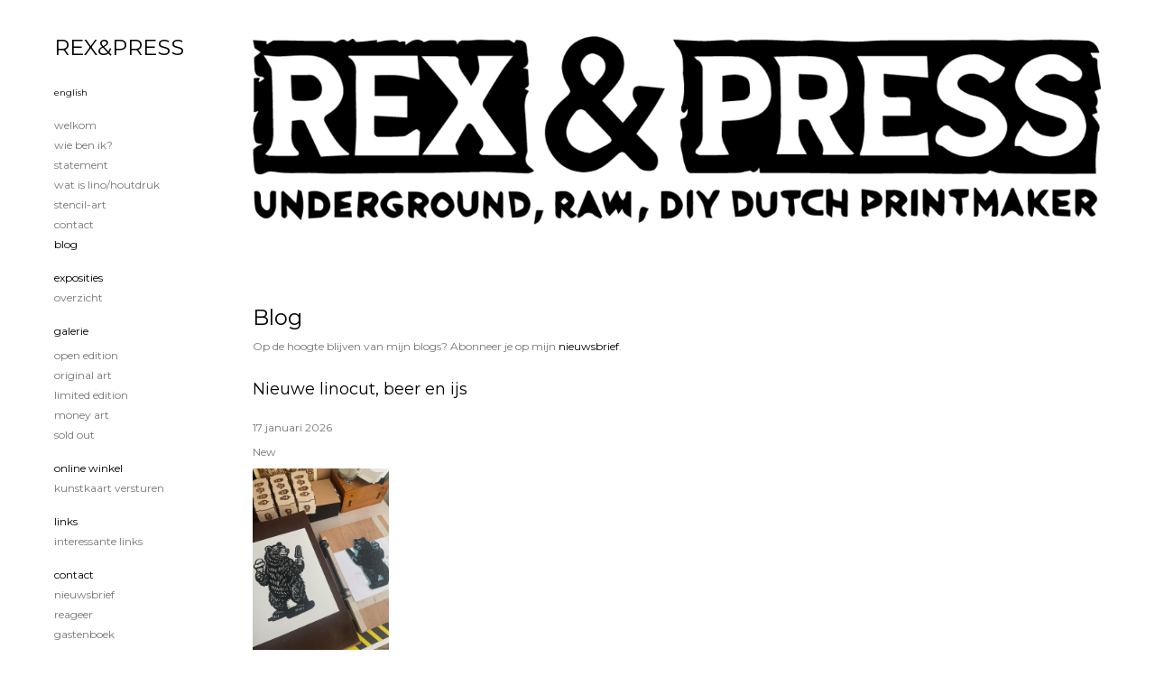

--- FILE ---
content_type: text/html
request_url: https://www.rexwinkel.org/blog.html
body_size: 6121
content:
<!DOCTYPE html>
<html lang="nl">
	<head>
        		<meta charset="utf-8">
<!-- 		<meta http-equiv="X-UA-Compatible" content="IE=edge"> -->
		<meta name="viewport" content="width=device-width, initial-scale=1">
		<meta name="description" content=""/>

		<meta property="og:description" content=""/>
		<meta property="og:title" content="Blog"/>
		<meta property="og:url" content="https://www.rexwinkel.org/blog.html"/>
		<meta property="og:type" content="website" />


        <script type="text/javascript" src="https://da585e4b0722.eu-west-1.sdk.awswaf.com/da585e4b0722/bd489623ccdd/challenge.js" defer></script>

        <style>
			.force-upcase {
				text-transform: none !important;
			}
		</style>
		<!-- The above 3 meta tags *must* come first in the head; any other head content must come *after* these tags -->
		<title>REX&PRESS - Blog</title>

		<!-- jQuery (necessary for Bootstrap's JavaScript plugins) -->
		<script src="//ajax.googleapis.com/ajax/libs/jquery/1.11.2/jquery.min.js"></script>

		<link rel="stylesheet" type="text/css" href="//dqr09d53641yh.cloudfront.net/css/5817-1769712004.css" />
		<!-- <link rel="stylesheet/less" type="text/css" href="assets/exto.themes.less" /> -->
		<!-- HTML5 shim and Respond.js for IE8 support of HTML5 elements and media queries -->
		<!-- WARNING: Respond.js doesn't work if you view the page via file:// -->
		<!--[if lt IE 9]>
			<script src="https://oss.maxcdn.com/html5shiv/3.7.2/html5shiv.min.js"></script>
			<script src="https://oss.maxcdn.com/respond/1.4.2/respond.min.js"></script>
		<![endif]-->
		<script src="//www.google.com/recaptcha/api.js"></script>
				        
        
        
		<meta property="fb:app_id" content="200441346661022" />

                        
		<style>
			.index-image {
				float: right;
				padding: 20px 0px 20px 20px;
			}
			.ck-content img {
				 display: inline;
			 }
			img {
				image-orientation: from-image;
			}
		</style>
		
		<script type="text/javascript">

			var _gaq = _gaq || [];
			_gaq.push(['_setAccount', 'UA-54784-13']);
            _gaq.push(['_gat._anonymizeIp']);
            _gaq.push(['_trackPageview']);

            				_gaq.push(['b._setAccount', 'UA-41032214-1']);
	            _gaq.push(['_gat._anonymizeIp']);
    	        _gaq.push(['b._trackPageview']);
            
			(function() {
				var ga = document.createElement('script'); ga.type = 'text/javascript'; ga.async = true;
				ga.src = ('https:' == document.location.protocol ? 'https://ssl' : 'http://www') + '.google-analytics.com/ga.js';
				var s = document.getElementsByTagName('script')[0]; s.parentNode.insertBefore(ga, s);
			})();
		</script>

		
			
			<link href="https://fonts.googleapis.com/css?family=Montserrat" rel="stylesheet">
			<style>
				/* Set Custom Font */
				.layout--font-custom,
				.layout--font-custom h1,
				.layout--font-custom .h1,
				.layout--font-custom h2,
				.layout--font-custom .h2,
				.layout--font-custom h3,
				.layout--font-custom .h3,
				.layout--font-custom h4,
				.layout--font-custom .h4,
				.layout--font-custom h5,
				.layout--font-custom .h5,
				.layout--font-custom h6,
				.layout--font-custom .h6 {
					font-family: 'Montserrat', sans-serif !important;
				}
			</style>


		

	</head>
	<body class="layout--zoom layout--banner -mobile layout--font-custom layout--nav-caps layout-- layout-- theme--light" ondragstart="return false" onselectstart="return false" oncontextmenu="alert('Deze afbeelding is auteursrechtelijk beschermd en mag niet zonder toestemming worden gebruikt. This image is copyrighted and may not be used without permission.'); return false;" >

		<div class="page">

			<header class="header" role="banner">
				<div class="header-title">
                                        						<h1 class="header-artist force-upcase"><a href="/">REX&PRESS</a></h1>
						<h2 class="header-id force-upcase">Blog</h2>
                    				</div>
                					<img draggable="false" class="header-banner" src="//d2w1s6o7rqhcfl.cloudfront.net/5817-header-1741703278.jpg" alt="REX&PRESS"/>
                				<p class="header-authentication">
                    				</p>
			</header>
	  	
			<nav class="navigation navbar navbar-fixed-top">
				<div class="container-fluid">
					<!-- Brand and toggle get grouped for better mobile display -->
					<div class="navbar-header">
						<button type="button" class="navbar-toggle collapsed" data-toggle="collapse" data-target="#bs-example-navbar-collapse-1">
							<span class="sr-only">Toggle navigation</span>
							<span class="icon-bar"></span>
							<span class="icon-bar"></span>
							<span class="icon-bar"></span>
						</button>
						<a class="navbar-brand" href="/">REX&PRESS - Blog</a>
					</div>
			
					<div class="collapse navbar-collapse" id="bs-example-navbar-collapse-1">

						<!-- Horizontal menu -->
						<ul class="nav navbar-nav">

<li class="dropdown">
<a href="/" class="dropdown-toggle" data-toggle="dropdown" role="button" aria-expanded="false">REX&PRESS <span class="caret"></span></a>

<ul class="dropdown-menu dropdown-menu--mega" role="menu">
<li>
<a href="/index/333258059_Welkom.html">
Welkom
</a>
</li>
<li>
<a href="/index/12394538_Wie+ben+ik%3F.html">
Wie ben ik?
</a>
</li>
<li>
<a href="/index/335989726_Statement+.html">
Statement 
</a>
</li>
<li>
<a href="/index/12938901_Wat+is+lino%2Fhoutdruk.html">
Wat is lino/houtdruk
</a>
</li>
<li>
<a href="/index/345301806_Stencil-art.html">
Stencil-art
</a>
</li>
<li>
<a href="/index/172287963_Contact.html">
Contact
</a>
</li>
<li class="active">
<a href="/blog.html">
blog
</a>
</li>
</ul>
</li>
<li class="dropdown">
<a href="/exposities.html" class="dropdown-toggle" data-toggle="dropdown" role="button" aria-expanded="false">Exposities <span class="caret"></span></a>

<ul class="dropdown-menu" role="menu">
<li>
<a href="/exposities.html">
overzicht
</a>
</li>
</ul>
</li>
<li class="dropdown">
<a href="/kunstwerken.html" class="dropdown-toggle" data-toggle="dropdown" role="button" aria-expanded="false">Galerie <span class="caret"></span></a>

<ul class="dropdown-menu dropdown-menu--mega" role="menu">
<li>
<a href="/kunstwerken.html">
overzicht
</a>
</li>
<li>
<a href="/kunstwerken/12677877_Open+edition.html">
Open edition
</a>
</li>
<li>
<a href="/kunstwerken/345302590_Original+Art.html">
Original Art
</a>
</li>
<li>
<a href="/kunstwerken/12394547_Limited+edition.html">
Limited edition
</a>
</li>
<li>
<a href="/kunstwerken/399240719_Money+Art.html">
Money Art
</a>
</li>
<li>
<a href="/kunstwerken/50836528_Sold+out.html">
Sold out
</a>
</li>
</ul>
</li>
<li class="dropdown">
<a href="/kunstkaarten.html" class="dropdown-toggle" data-toggle="dropdown" role="button" aria-expanded="false">Online winkel <span class="caret"></span></a>

<ul class="dropdown-menu" role="menu">
<li>
<a href="/kunstkaarten.html">
kunstkaart versturen
</a>
</li>
</ul>
</li>
<li class="dropdown">
<a href="/links.html" class="dropdown-toggle" data-toggle="dropdown" role="button" aria-expanded="false">Links <span class="caret"></span></a>

<ul class="dropdown-menu" role="menu">
<li>
<a href="/links.html">
interessante links
</a>
</li>
</ul>
</li>
<li class="dropdown">
<a href="/reageer/site/0.html" class="dropdown-toggle" data-toggle="dropdown" role="button" aria-expanded="false">Contact <span class="caret"></span></a>

<ul class="dropdown-menu" role="menu">
<li>
<a href="/nieuwsbrief.html">
nieuwsbrief
</a>
</li>
<li>
<a href="/reageer/site/0.html">
reageer
</a>
</li>
<li>
<a href="/gast.html">
gastenboek
</a>
</li>
<li>
<a href="/adresgegevens.html">
adresgegevens
</a>
</li>
<li>
<a href="/privacy.html">
privacyverklaring
</a>
</li>
</ul>
</li></ul>						
						
						<p class="navigation-authentication">
                            						</p>
					</div><!-- /.navbar-collapse -->

                    			    
					    <p class="languages">
                            								<a href="http://rexwinkel.exto.org" class="ir english">English</a>
                                                        						</p>
                    				</div><!-- /.container-fluid -->
			</nav>
	  	
			<div class="content" role="main">

                					<img draggable="false" class="content-banner" src="//d2w1s6o7rqhcfl.cloudfront.net/5817-header-1741703278.jpg" alt=""/>
                			
				<section class="section">
	<header class="page-header">
		<h2>Blog</h2>

                    Op de hoogte blijven van mijn blogs? Abonneer je op mijn <a href="/nieuwsbrief.html">nieuwsbrief</a>.
            </header>
	<ul class="publications">
        
            

			<li class="publication">
				<h3 class="publication-title">Nieuwe linocut, beer en ijs</h3>17 januari 2026				<p><p>New</p>

<p><a href="http://www.rexandpress.com/product/ice-beer-serie-bears"><img alt="" src="/gallery/dbimages/fckuploads//5817/01-17-2026-03-24-40-3801232239.jpg" style="width: 151px; height: 201px;" /></a>&nbsp;<a href="http://www.rexandpress.com/product/ice-beer-serie-bears">Ice</a></p>

<p>&quot;Bear &amp; ice&quot;</p>

<p>Kunstenaar/artist: REX (Jurriaan Rexwinkel)</p>

<p>Gesigneerd/signed: hand paraaf/Initials/stamp</p>

<p>Jaar/year: 2026</p>

<p>Papier/paper: Speedball Acid free 245 gr/90 lb</p>
</p>
				<p>
					<a href="/blog_post/564418218_Nieuwe+linocut%2C+beer+en+ijs.html">
					Lees meer &gt;&gt;					</a> | 12 keer bekeken
				</p>
			</li>
        
            

			<li class="publication">
				<h3 class="publication-title">Rex&Press</h3>17 januari 2026				<p><p>rexwinkel.org soon stop but check it <a href="http://wwwrexandpress.com">REX&amp;PRESS</a></p>

<p>Verkrijgbaar en altijd te volgen via insta @jurriaanrexwinkel</p>

<p><a href="http://www.rexandpress.com/product/fresh-serie-bears"><img alt="" src="/gallery/dbimages/fckuploads//5817/01-17-2026-03-22-39-9670673794.jpg" style="width: 98px; height: 130px;" /></a>&nbsp;<a href="http://www.rexandpress.com/product/fresh-serie-bears">Fresh</a></p>
</p>
				<p>
					<a href="/blog_post/564417838_Rex%26Press.html">
					Lees meer &gt;&gt;					</a> | 14 keer bekeken
				</p>
			</li>
        
            

			<li class="publication">
				<h3 class="publication-title">Something about our food</h3>27 september 2025				<p><p>There&rsquo;s something about our food, choices, and necessity. Just think about it. Love the snack bag with these cards 😎</p>

<p>#printisnotdead #printmaker<img alt="" src="/gallery/dbimages/fckuploads//5817/09-27-2025-02-21-17-2501988738.jpeg" style="width: 302px; height: 403px;" /></p>
</p>
				<p>
					<a href="/blog_post/534025296_Something+about+our+food.html">
					Lees meer &gt;&gt;					</a> | 99 keer bekeken
				</p>
			</li>
        
            

			<li class="publication">
				<h3 class="publication-title">The Drum of Eternity</h3>29 augustus 2025				<p><p>&ldquo;The Drum of Eternity&rdquo;</p>

<p>A single strike,<br />
its echo drifts through time,<br />
never-ending.</p>

<p>#linosnede #linocut</p>

<p><img alt="" src="/gallery/dbimages/fckuploads//5817/08-29-2025-08-15-20-173119092.jpeg" style="width: 150px; height: 200px;" /></p>
</p>
				<p>
					<a href="/blog_post/530185407_The+Drum+of+Eternity.html">
					Lees meer &gt;&gt;					</a> | 184 keer bekeken
				</p>
			</li>
        
            

			<li class="publication">
				<h3 class="publication-title">The hunt never ends.</h3>26 augustus 2025				<p><p>&ldquo;The hunt never ends.&rdquo;</p>

<p>Ancient myths spoke of hounds chasing souls across the night sky.</p>

<p>Today the chase feels just as real wars, crises, unrest.</p>

<p>The shadows change, but the hunt goes on.</p>

<p>#linocut #linosnede</p>

<p><img alt="" src="/gallery/dbimages/fckuploads//5817/08-26-2025-03-06-19-4799634327.jpeg" style="width: 300px; height: 300px;" /></p>
</p>
				<p>
					<a href="/blog_post/529698897_The+hunt+never+ends..html">
					Lees meer &gt;&gt;					</a> | 187 keer bekeken
				</p>
			</li>
        
            

			<li class="publication">
				<h3 class="publication-title">SEA THE MAGIC</h3>18 augustus 2025				<p><p>SEA THE MAGIC</p>

<p>&ldquo;From orca to tuna, a dive into the magic of the ocean.&rdquo;</p>

<p><img alt="" src="/gallery/dbimages/fckuploads//5817/08-18-2025-08-50-00-6741251133.jpeg" style="width: 302px; height: 302px;" /></p>

<p>&nbsp;</p>
</p>
				<p>
					<a href="/blog_post/524329339_SEA+THE+MAGIC.html">
					Lees meer &gt;&gt;					</a> | 205 keer bekeken
				</p>
			</li>
        
            

			<li class="publication">
				<h3 class="publication-title">Swim in Wonder</h3>16 augustus 2025				<p><p>&ldquo;Like a fish carried by currents larger than itself, art moves us in directions we never anticipated. This envelope carries not just a print, but an invitation to swim in wonder. To pause for a moment in the unexpected, and to be carried along by the beauty of what reveals itself. For sometimes the journey matters more than the destination, and wonder is greater than the answer.&rdquo;</p></p>
				<p>
					<a href="/blog_post/523319259_Swim+in+Wonder.html">
					Lees meer &gt;&gt;					</a> | 231 keer bekeken
				</p>
			</li>
        
            

			<li class="publication">
				<h3 class="publication-title">Kleine update!</h3>2 mei 2025				<p><p><meta charset="UTF-8" /><strong>Kleine update!</strong></p>

<p><br data-end="179" data-start="176" />
Ik heb mijn Etsy shop weer aangevuld met nieuwe items, voel je welkom om een kijkje te nemen!&nbsp;<br data-end="279" data-start="276" />
Alle reacties, suggesties of zelfs andere biedingen op mijn werk van deze site&nbsp;zijn ook welkom. Ik sta open voor idee&euml;n en denk graag mee.&nbsp;</p>

<p><br data-end="409" data-start="406" />
Dankjewel voor jullie support, dat betekent veel.&nbsp;</p></p>
				<p>
					<a href="/blog_post/509659573_Kleine+update%21.html">
					Lees meer &gt;&gt;					</a> | 546 keer bekeken
				</p>
			</li>
        
            

			<li class="publication">
				<h3 class="publication-title">Rebel</h3>1 augustus 2024				<p><p>Finally, finishing the drawing &lsquo;Rebel&rsquo;. Rebel our cat comes from the streets and the shelter. Now 12 years later he is 20 and still rebellious, love this boy. <img alt="" src="/gallery/dbimages/fckuploads//5817/08-01-2024-08-49-11-5580517443.jpeg" style="width: 231px; height: 231px;" /></p>
</p>
				<p>
					<a href="/blog_post/461405039_Rebel.html">
					Lees meer &gt;&gt;					</a> | 845 keer bekeken
				</p>
			</li>
        
            

			<li class="publication">
				<h3 class="publication-title">Proof </h3>3 juni 2024				<p><p>Printmaking progress first proof &lsquo;the illusion of health&rsquo;. Cutting (Lino) your own world, thoughts and feelings. Thanks for watching, take care and stay well.&nbsp;</p>

<p>Illness stays with me,<br />
Yet, in pain, I find deep thanks,<br />
Life&rsquo;s gifts softly glow.</p>

<p>#linocut #linocutprint<img alt="" src="/gallery/dbimages/fckuploads//5817/06-03-2024-01-40-39-7122291916.jpeg" style="width: 340px; height: 480px;" /></p></p>
				<p>
					<a href="/blog_post/444214618_Proof+.html">
					Lees meer &gt;&gt;					</a> | 869 keer bekeken
				</p>
			</li>
        	</ul>
    	
		<li><a href="/blog/10.html">Meer blogs >></a></li>

    
</section>

			
				<!-- Vertical menu -->
				
				<aside class="aside">

					<header class="aside-header">
						<h2 class="aside-header-artist">
							<a href="/">REX&PRESS</a>
						</h2>
					</header>

                    			    
					    <p class="languages">
                            								<a href="http://rexwinkel.exto.org" class="ir english">English</a>
                                                        						</p>
                    
					<ul class="aside-menu">
    <li class="active">
        <a title="REX&amp;PRESS" class="force-upcase" href="/">REX&amp;PRESS</a>
        <ul>
            <li>
                <a title="Welkom" href="/index/333258059_Welkom.html">Welkom</a>
            </li>
            <li>
                <a title="Wie ben ik?" href="/index/12394538_Wie+ben+ik%3F.html">Wie ben ik?</a>
            </li>
            <li>
                <a title="Statement " href="/index/335989726_Statement+.html">Statement </a>
            </li>
            <li>
                <a title="Wat is lino/houtdruk" href="/index/12938901_Wat+is+lino%2Fhoutdruk.html">Wat is lino/houtdruk</a>
            </li>
            <li>
                <a title="Stencil-art" href="/index/345301806_Stencil-art.html">Stencil-art</a>
            </li>
            <li>
                <a title="Contact" href="/index/172287963_Contact.html">Contact</a>
            </li>
            <li class="active">
                <a title="blog" href="/blog.html">blog</a>
            </li>
        </ul>
    </li>
    <li>
        <a title="Exposities" href="/exposities.html">Exposities</a>
        <ul>
            <li>
                <a title="overzicht" href="/exposities.html">overzicht</a>
            </li>
        </ul>
    </li>
    <li>
        <a title="Galerie" href="/kunstwerken.html">Galerie</a>
        <ul>
            <li>
                <a id="menu-gallery-overview" title="overzicht" href="/kunstwerken.html">overzicht</a>
            </li>
            <li>
                <a title="Open edition" href="/kunstwerken/12677877_Open+edition.html">Open edition</a>
            </li>
            <li>
                <a title="Original Art" href="/kunstwerken/345302590_Original+Art.html">Original Art</a>
            </li>
            <li>
                <a title="Limited edition" href="/kunstwerken/12394547_Limited+edition.html">Limited edition</a>
            </li>
            <li>
                <a title="Money Art" href="/kunstwerken/399240719_Money+Art.html">Money Art</a>
            </li>
            <li>
                <a title="Sold out" href="/kunstwerken/50836528_Sold+out.html">Sold out</a>
            </li>
        </ul>
    </li>
    <li>
        <a title="Online winkel" href="/kunstkaarten.html">Online winkel</a>
        <ul>
            <li>
                <a title="kunstkaart versturen" href="/kunstkaarten.html">kunstkaart versturen</a>
            </li>
        </ul>
    </li>
    <li>
        <a title="Links" href="/links.html">Links</a>
        <ul>
            <li>
                <a title="interessante links" href="/links.html">interessante links</a>
            </li>
        </ul>
    </li>
    <li>
        <a title="Contact" href="/reageer/site/0.html">Contact</a>
        <ul>
            <li>
                <a title="nieuwsbrief" href="/nieuwsbrief.html">nieuwsbrief</a>
            </li>
            <li>
                <a title="reageer" href="/reageer/site/0.html">reageer</a>
            </li>
            <li>
                <a title="gastenboek" href="/gast.html">gastenboek</a>
            </li>
            <li>
                <a title="adresgegevens" href="/adresgegevens.html">adresgegevens</a>
            </li>
            <li>
                <a title="privacyverklaring" href="/privacy.html">privacyverklaring</a>
            </li>
        </ul>
    </li>
</ul>
				</aside>
			
			</div>
		
			<footer class="footer">
                
					<script type="text/javascript" src="https://cdn.jsdelivr.net/npm/cookie-bar/cookiebar-latest.min.js?"></script>

                

                                    Het copyright op alle getoonde werken berust bij de desbetreffende kunstenaar. De afbeeldingen van de werken mogen niet gebruikt worden zonder schriftelijke toestemming.                
            </footer>

					</div>


		<script src="/assets/bootstrap/3.3.7/js/collapse.js"></script>
		<script src="/assets/bootstrap/3.3.7/js/dropdown.js"></script>
		<script src="/assets/bootstrap/3.3.7/js/tooltip.js"></script>
		<script src="/assets/flickity/2.2/flickity.pkgd.min.js?v11"></script>
		<script src="/assets/photoswipe/photoswipe.min.js"></script>
		<script src="/assets/photoswipe/photoswipe-ui-default.min.js"></script>
		<script src="/assets/imagesloaded/imagesloaded.pkgd.min.js"></script>
		<script src="/assets/isotope/isotope.min.js"></script>
		<script src="/assets/js/exto.themes.js?1769793636"></script>


		<script type="text/javascript" src="/assets/js/easyXDM.min.js"></script>
		<script type="text/javascript" src="/assets/js/jquery.cookie.js"></script>
		
		
				<!-- Piwik -->
				<script type="text/javascript">
                    var pkBaseURL = (("https:" == document.location.protocol) ? "https://stats.exto.nl/" : "http://stats.exto.nl/");
                    document.write(unescape("%3Cscript src='" + pkBaseURL + "piwik.js' type='text/javascript'%3E%3C/script%3E"));
				</script>

				<script type="text/javascript">

                    $.ajax(
                        {
                            url: "/index/blockedip",
                            success: function (result) {
                                if(result == 'false')
								{
                                    try {
                                        var piwikTracker = Piwik.getTracker(pkBaseURL + "piwik.php", 4435);
                                                                                piwikTracker.setDocumentTitle("Blog");
                                                                                piwikTracker.setDownloadExtensions("pdf");
                                        piwikTracker.trackPageView();
                                        piwikTracker.enableLinkTracking();
                                    } catch( err ) {}

								}
                            }
                        });

				</script>
				<!-- End Piwik Tracking Code -->

		
	</body>
</html>